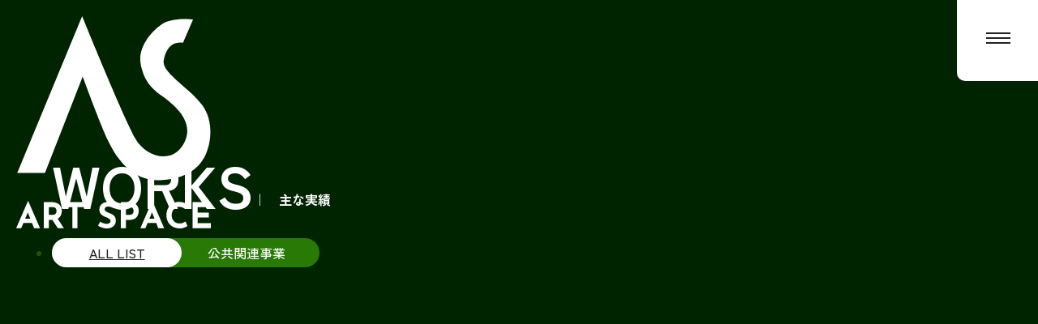

--- FILE ---
content_type: text/html; charset=UTF-8
request_url: https://www.art-space.co.jp/publicworks/
body_size: 26973
content:
<!DOCTYPE HTML>
<html xmlns="http://www.w3.org/1999/xhtml" lang="ja" xml:lang="ja">
<head>
<!-- Google tag (gtag.js) -->
<script async src="https://www.googletagmanager.com/gtag/js?id=G-KHLK04CHWS"></script>
<script>
  window.dataLayer = window.dataLayer || [];
  function gtag(){dataLayer.push(arguments);}
  gtag('js', new Date());

  gtag('config', 'G-KHLK04CHWS');
</script>
<meta http-equiv="X-UA-Compatible" content="IE=edge">
<meta charset="UTF-8">
<meta name="description" content="">
<meta name="keywords" content="">
<meta name="format-detection" content="telephone=no">
<meta name="viewport" content="width=device-width, initial-scale=1.0">
<title>株式会社アート・スペース   &raquo; 公共関連事業</title>
<link rel="alternate" type="application/rss+xml" title="株式会社アート・スペース RSSフィード" href="https://www.art-space.co.jp/feed/">
<meta name='robots' content='max-image-preview:large' />
<link rel='dns-prefetch' href='//ajax.googleapis.com' />
<link rel="alternate" type="application/rss+xml" title="株式会社アート・スペース &raquo; 公共関連事業 フィード" href="https://www.art-space.co.jp/publicworks/?feed=rss2" />
<script type="text/javascript">
/* <![CDATA[ */
window._wpemojiSettings = {"baseUrl":"https:\/\/s.w.org\/images\/core\/emoji\/15.0.3\/72x72\/","ext":".png","svgUrl":"https:\/\/s.w.org\/images\/core\/emoji\/15.0.3\/svg\/","svgExt":".svg","source":{"concatemoji":"https:\/\/www.art-space.co.jp\/wp-includes\/js\/wp-emoji-release.min.js?ver=6.5.7"}};
/*! This file is auto-generated */
!function(i,n){var o,s,e;function c(e){try{var t={supportTests:e,timestamp:(new Date).valueOf()};sessionStorage.setItem(o,JSON.stringify(t))}catch(e){}}function p(e,t,n){e.clearRect(0,0,e.canvas.width,e.canvas.height),e.fillText(t,0,0);var t=new Uint32Array(e.getImageData(0,0,e.canvas.width,e.canvas.height).data),r=(e.clearRect(0,0,e.canvas.width,e.canvas.height),e.fillText(n,0,0),new Uint32Array(e.getImageData(0,0,e.canvas.width,e.canvas.height).data));return t.every(function(e,t){return e===r[t]})}function u(e,t,n){switch(t){case"flag":return n(e,"\ud83c\udff3\ufe0f\u200d\u26a7\ufe0f","\ud83c\udff3\ufe0f\u200b\u26a7\ufe0f")?!1:!n(e,"\ud83c\uddfa\ud83c\uddf3","\ud83c\uddfa\u200b\ud83c\uddf3")&&!n(e,"\ud83c\udff4\udb40\udc67\udb40\udc62\udb40\udc65\udb40\udc6e\udb40\udc67\udb40\udc7f","\ud83c\udff4\u200b\udb40\udc67\u200b\udb40\udc62\u200b\udb40\udc65\u200b\udb40\udc6e\u200b\udb40\udc67\u200b\udb40\udc7f");case"emoji":return!n(e,"\ud83d\udc26\u200d\u2b1b","\ud83d\udc26\u200b\u2b1b")}return!1}function f(e,t,n){var r="undefined"!=typeof WorkerGlobalScope&&self instanceof WorkerGlobalScope?new OffscreenCanvas(300,150):i.createElement("canvas"),a=r.getContext("2d",{willReadFrequently:!0}),o=(a.textBaseline="top",a.font="600 32px Arial",{});return e.forEach(function(e){o[e]=t(a,e,n)}),o}function t(e){var t=i.createElement("script");t.src=e,t.defer=!0,i.head.appendChild(t)}"undefined"!=typeof Promise&&(o="wpEmojiSettingsSupports",s=["flag","emoji"],n.supports={everything:!0,everythingExceptFlag:!0},e=new Promise(function(e){i.addEventListener("DOMContentLoaded",e,{once:!0})}),new Promise(function(t){var n=function(){try{var e=JSON.parse(sessionStorage.getItem(o));if("object"==typeof e&&"number"==typeof e.timestamp&&(new Date).valueOf()<e.timestamp+604800&&"object"==typeof e.supportTests)return e.supportTests}catch(e){}return null}();if(!n){if("undefined"!=typeof Worker&&"undefined"!=typeof OffscreenCanvas&&"undefined"!=typeof URL&&URL.createObjectURL&&"undefined"!=typeof Blob)try{var e="postMessage("+f.toString()+"("+[JSON.stringify(s),u.toString(),p.toString()].join(",")+"));",r=new Blob([e],{type:"text/javascript"}),a=new Worker(URL.createObjectURL(r),{name:"wpTestEmojiSupports"});return void(a.onmessage=function(e){c(n=e.data),a.terminate(),t(n)})}catch(e){}c(n=f(s,u,p))}t(n)}).then(function(e){for(var t in e)n.supports[t]=e[t],n.supports.everything=n.supports.everything&&n.supports[t],"flag"!==t&&(n.supports.everythingExceptFlag=n.supports.everythingExceptFlag&&n.supports[t]);n.supports.everythingExceptFlag=n.supports.everythingExceptFlag&&!n.supports.flag,n.DOMReady=!1,n.readyCallback=function(){n.DOMReady=!0}}).then(function(){return e}).then(function(){var e;n.supports.everything||(n.readyCallback(),(e=n.source||{}).concatemoji?t(e.concatemoji):e.wpemoji&&e.twemoji&&(t(e.twemoji),t(e.wpemoji)))}))}((window,document),window._wpemojiSettings);
/* ]]> */
</script>
<style id='wp-emoji-styles-inline-css' type='text/css'>

	img.wp-smiley, img.emoji {
		display: inline !important;
		border: none !important;
		box-shadow: none !important;
		height: 1em !important;
		width: 1em !important;
		margin: 0 0.07em !important;
		vertical-align: -0.1em !important;
		background: none !important;
		padding: 0 !important;
	}
</style>
<link rel='stylesheet' id='wp-block-library-css' href='https://www.art-space.co.jp/wp-includes/css/dist/block-library/style.min.css?ver=6.5.7' type='text/css' media='all' />
<style id='classic-theme-styles-inline-css' type='text/css'>
/*! This file is auto-generated */
.wp-block-button__link{color:#fff;background-color:#32373c;border-radius:9999px;box-shadow:none;text-decoration:none;padding:calc(.667em + 2px) calc(1.333em + 2px);font-size:1.125em}.wp-block-file__button{background:#32373c;color:#fff;text-decoration:none}
</style>
<style id='global-styles-inline-css' type='text/css'>
body{--wp--preset--color--black: #000000;--wp--preset--color--cyan-bluish-gray: #abb8c3;--wp--preset--color--white: #ffffff;--wp--preset--color--pale-pink: #f78da7;--wp--preset--color--vivid-red: #cf2e2e;--wp--preset--color--luminous-vivid-orange: #ff6900;--wp--preset--color--luminous-vivid-amber: #fcb900;--wp--preset--color--light-green-cyan: #7bdcb5;--wp--preset--color--vivid-green-cyan: #00d084;--wp--preset--color--pale-cyan-blue: #8ed1fc;--wp--preset--color--vivid-cyan-blue: #0693e3;--wp--preset--color--vivid-purple: #9b51e0;--wp--preset--gradient--vivid-cyan-blue-to-vivid-purple: linear-gradient(135deg,rgba(6,147,227,1) 0%,rgb(155,81,224) 100%);--wp--preset--gradient--light-green-cyan-to-vivid-green-cyan: linear-gradient(135deg,rgb(122,220,180) 0%,rgb(0,208,130) 100%);--wp--preset--gradient--luminous-vivid-amber-to-luminous-vivid-orange: linear-gradient(135deg,rgba(252,185,0,1) 0%,rgba(255,105,0,1) 100%);--wp--preset--gradient--luminous-vivid-orange-to-vivid-red: linear-gradient(135deg,rgba(255,105,0,1) 0%,rgb(207,46,46) 100%);--wp--preset--gradient--very-light-gray-to-cyan-bluish-gray: linear-gradient(135deg,rgb(238,238,238) 0%,rgb(169,184,195) 100%);--wp--preset--gradient--cool-to-warm-spectrum: linear-gradient(135deg,rgb(74,234,220) 0%,rgb(151,120,209) 20%,rgb(207,42,186) 40%,rgb(238,44,130) 60%,rgb(251,105,98) 80%,rgb(254,248,76) 100%);--wp--preset--gradient--blush-light-purple: linear-gradient(135deg,rgb(255,206,236) 0%,rgb(152,150,240) 100%);--wp--preset--gradient--blush-bordeaux: linear-gradient(135deg,rgb(254,205,165) 0%,rgb(254,45,45) 50%,rgb(107,0,62) 100%);--wp--preset--gradient--luminous-dusk: linear-gradient(135deg,rgb(255,203,112) 0%,rgb(199,81,192) 50%,rgb(65,88,208) 100%);--wp--preset--gradient--pale-ocean: linear-gradient(135deg,rgb(255,245,203) 0%,rgb(182,227,212) 50%,rgb(51,167,181) 100%);--wp--preset--gradient--electric-grass: linear-gradient(135deg,rgb(202,248,128) 0%,rgb(113,206,126) 100%);--wp--preset--gradient--midnight: linear-gradient(135deg,rgb(2,3,129) 0%,rgb(40,116,252) 100%);--wp--preset--font-size--small: 13px;--wp--preset--font-size--medium: 20px;--wp--preset--font-size--large: 36px;--wp--preset--font-size--x-large: 42px;--wp--preset--spacing--20: 0.44rem;--wp--preset--spacing--30: 0.67rem;--wp--preset--spacing--40: 1rem;--wp--preset--spacing--50: 1.5rem;--wp--preset--spacing--60: 2.25rem;--wp--preset--spacing--70: 3.38rem;--wp--preset--spacing--80: 5.06rem;--wp--preset--shadow--natural: 6px 6px 9px rgba(0, 0, 0, 0.2);--wp--preset--shadow--deep: 12px 12px 50px rgba(0, 0, 0, 0.4);--wp--preset--shadow--sharp: 6px 6px 0px rgba(0, 0, 0, 0.2);--wp--preset--shadow--outlined: 6px 6px 0px -3px rgba(255, 255, 255, 1), 6px 6px rgba(0, 0, 0, 1);--wp--preset--shadow--crisp: 6px 6px 0px rgba(0, 0, 0, 1);}:where(.is-layout-flex){gap: 0.5em;}:where(.is-layout-grid){gap: 0.5em;}body .is-layout-flex{display: flex;}body .is-layout-flex{flex-wrap: wrap;align-items: center;}body .is-layout-flex > *{margin: 0;}body .is-layout-grid{display: grid;}body .is-layout-grid > *{margin: 0;}:where(.wp-block-columns.is-layout-flex){gap: 2em;}:where(.wp-block-columns.is-layout-grid){gap: 2em;}:where(.wp-block-post-template.is-layout-flex){gap: 1.25em;}:where(.wp-block-post-template.is-layout-grid){gap: 1.25em;}.has-black-color{color: var(--wp--preset--color--black) !important;}.has-cyan-bluish-gray-color{color: var(--wp--preset--color--cyan-bluish-gray) !important;}.has-white-color{color: var(--wp--preset--color--white) !important;}.has-pale-pink-color{color: var(--wp--preset--color--pale-pink) !important;}.has-vivid-red-color{color: var(--wp--preset--color--vivid-red) !important;}.has-luminous-vivid-orange-color{color: var(--wp--preset--color--luminous-vivid-orange) !important;}.has-luminous-vivid-amber-color{color: var(--wp--preset--color--luminous-vivid-amber) !important;}.has-light-green-cyan-color{color: var(--wp--preset--color--light-green-cyan) !important;}.has-vivid-green-cyan-color{color: var(--wp--preset--color--vivid-green-cyan) !important;}.has-pale-cyan-blue-color{color: var(--wp--preset--color--pale-cyan-blue) !important;}.has-vivid-cyan-blue-color{color: var(--wp--preset--color--vivid-cyan-blue) !important;}.has-vivid-purple-color{color: var(--wp--preset--color--vivid-purple) !important;}.has-black-background-color{background-color: var(--wp--preset--color--black) !important;}.has-cyan-bluish-gray-background-color{background-color: var(--wp--preset--color--cyan-bluish-gray) !important;}.has-white-background-color{background-color: var(--wp--preset--color--white) !important;}.has-pale-pink-background-color{background-color: var(--wp--preset--color--pale-pink) !important;}.has-vivid-red-background-color{background-color: var(--wp--preset--color--vivid-red) !important;}.has-luminous-vivid-orange-background-color{background-color: var(--wp--preset--color--luminous-vivid-orange) !important;}.has-luminous-vivid-amber-background-color{background-color: var(--wp--preset--color--luminous-vivid-amber) !important;}.has-light-green-cyan-background-color{background-color: var(--wp--preset--color--light-green-cyan) !important;}.has-vivid-green-cyan-background-color{background-color: var(--wp--preset--color--vivid-green-cyan) !important;}.has-pale-cyan-blue-background-color{background-color: var(--wp--preset--color--pale-cyan-blue) !important;}.has-vivid-cyan-blue-background-color{background-color: var(--wp--preset--color--vivid-cyan-blue) !important;}.has-vivid-purple-background-color{background-color: var(--wp--preset--color--vivid-purple) !important;}.has-black-border-color{border-color: var(--wp--preset--color--black) !important;}.has-cyan-bluish-gray-border-color{border-color: var(--wp--preset--color--cyan-bluish-gray) !important;}.has-white-border-color{border-color: var(--wp--preset--color--white) !important;}.has-pale-pink-border-color{border-color: var(--wp--preset--color--pale-pink) !important;}.has-vivid-red-border-color{border-color: var(--wp--preset--color--vivid-red) !important;}.has-luminous-vivid-orange-border-color{border-color: var(--wp--preset--color--luminous-vivid-orange) !important;}.has-luminous-vivid-amber-border-color{border-color: var(--wp--preset--color--luminous-vivid-amber) !important;}.has-light-green-cyan-border-color{border-color: var(--wp--preset--color--light-green-cyan) !important;}.has-vivid-green-cyan-border-color{border-color: var(--wp--preset--color--vivid-green-cyan) !important;}.has-pale-cyan-blue-border-color{border-color: var(--wp--preset--color--pale-cyan-blue) !important;}.has-vivid-cyan-blue-border-color{border-color: var(--wp--preset--color--vivid-cyan-blue) !important;}.has-vivid-purple-border-color{border-color: var(--wp--preset--color--vivid-purple) !important;}.has-vivid-cyan-blue-to-vivid-purple-gradient-background{background: var(--wp--preset--gradient--vivid-cyan-blue-to-vivid-purple) !important;}.has-light-green-cyan-to-vivid-green-cyan-gradient-background{background: var(--wp--preset--gradient--light-green-cyan-to-vivid-green-cyan) !important;}.has-luminous-vivid-amber-to-luminous-vivid-orange-gradient-background{background: var(--wp--preset--gradient--luminous-vivid-amber-to-luminous-vivid-orange) !important;}.has-luminous-vivid-orange-to-vivid-red-gradient-background{background: var(--wp--preset--gradient--luminous-vivid-orange-to-vivid-red) !important;}.has-very-light-gray-to-cyan-bluish-gray-gradient-background{background: var(--wp--preset--gradient--very-light-gray-to-cyan-bluish-gray) !important;}.has-cool-to-warm-spectrum-gradient-background{background: var(--wp--preset--gradient--cool-to-warm-spectrum) !important;}.has-blush-light-purple-gradient-background{background: var(--wp--preset--gradient--blush-light-purple) !important;}.has-blush-bordeaux-gradient-background{background: var(--wp--preset--gradient--blush-bordeaux) !important;}.has-luminous-dusk-gradient-background{background: var(--wp--preset--gradient--luminous-dusk) !important;}.has-pale-ocean-gradient-background{background: var(--wp--preset--gradient--pale-ocean) !important;}.has-electric-grass-gradient-background{background: var(--wp--preset--gradient--electric-grass) !important;}.has-midnight-gradient-background{background: var(--wp--preset--gradient--midnight) !important;}.has-small-font-size{font-size: var(--wp--preset--font-size--small) !important;}.has-medium-font-size{font-size: var(--wp--preset--font-size--medium) !important;}.has-large-font-size{font-size: var(--wp--preset--font-size--large) !important;}.has-x-large-font-size{font-size: var(--wp--preset--font-size--x-large) !important;}
.wp-block-navigation a:where(:not(.wp-element-button)){color: inherit;}
:where(.wp-block-post-template.is-layout-flex){gap: 1.25em;}:where(.wp-block-post-template.is-layout-grid){gap: 1.25em;}
:where(.wp-block-columns.is-layout-flex){gap: 2em;}:where(.wp-block-columns.is-layout-grid){gap: 2em;}
.wp-block-pullquote{font-size: 1.5em;line-height: 1.6;}
</style>
<link rel='stylesheet' id='xo-slider-css' href='https://www.art-space.co.jp/wp-content/plugins/xo-liteslider/css/base.min.css?ver=3.8.3' type='text/css' media='all' />
<link rel='stylesheet' id='xo-swiper-css' href='https://www.art-space.co.jp/wp-content/plugins/xo-liteslider/assets/vendor/swiper/swiper-bundle.min.css?ver=3.8.3' type='text/css' media='all' />
<link rel='stylesheet' id='style-css' href='https://www.art-space.co.jp/wp-content/themes/artspace/style.css?ver=6.5.7' type='text/css' media='all' />
<link rel='stylesheet' id='page-css' href='https://www.art-space.co.jp/wp-content/themes/artspace/asset/css/page.css?ver=6.5.7' type='text/css' media='all' />
<link rel="https://api.w.org/" href="https://www.art-space.co.jp/wp-json/" /></head><body ontouchstart="">
<div id="container">
<header id="header">
    <nav id="hdnav">
    <h1><a href="https://www.art-space.co.jp"><img src="https://www.art-space.co.jp/wp-content/themes/artspace/asset/images/common/logo.png" alt=""></a></h1>
    <div class="hamburger"><span></span><span></span><span></span></div>
    <ul>
      <li><a href="https://www.art-space.co.jp">ホーム</a></li>
      <li><a href="https://www.art-space.co.jp/about/">アート・スペースの想い・強み</a></li>
      <li><a href="https://www.art-space.co.jp/service01/">景観関連事業</a></li>
      <li><a href="https://www.art-space.co.jp/service02/">公共関連事業</a></li>
      <li><a href="https://www.art-space.co.jp/service03/">調査点検事業</a></li>
      <li><a href="https://www.art-space.co.jp/service04/">広告媒体事業</a></li>
      <li><a href="https://www.art-space.co.jp/works/">主な施工実績</a></li>
      <li><a href="https://www.art-space.co.jp/company/">会社案内</a></li>
      <li><a href="https://www.art-space.co.jp/contact/">お問い合わせ</a></li>
      <li><a href="https://www.art-space.co.jp/company/#policy">個⼈情報保護基本⽅針</a></li>
      <li id="staff"><a href="https://www.art-space.co.jp/contact/">随時スタッフ募集中</a></li>
    </ul>
  </nav>  <div id="main-v">
    <div class="wrap">
      <div class="left-box">
        <h1>
          <span class="en txt-size72">WORKS</span>
          <span class="jp txt-size16">｜　主な実績</span>
        </h1>
        <ul class="left-sub">
          <li><a href="https://www.art-space.co.jp/works/">ALL LIST</a></li>
          <li>公共関連事業</li>
        </ul>
      </div>
          </div>
  </div>
</header>
<article>
  	<section>
    <div id="works2">
      <div class="contents">
        <ul class="work-list fadeIn">
          <li class="work-list_item2">
              <figure class="photo">
                <img src="https://www.art-space.co.jp/wp-content/themes/artspace/asset/images/works/work-img01.jpg" alt="">
              </figure>
          </li>
          <li class="work-list_item2">
              <figure class="photo">
                <img src="https://www.art-space.co.jp/wp-content/themes/artspace/asset/images/works/work-img02.jpg" alt="">
              </figure>
          </li>
          <li class="work-list_item2">
              <figure class="photo">
                <img src="https://www.art-space.co.jp/wp-content/themes/artspace/asset/images/works/work-img03.jpg" alt="">
              </figure>
              <p class="sub-cate txt-size12" style="text-align: right;">※写真はイメージです。</p>
          </li>
        </ul>
      </div>
    </div>
  </section>
  <section>
    <div id="work-public">
      <div class="weap">
        <div class="contents work-table fadeIn">
          <h3 class="txt-size28">2023</h3>
          <div class="content-table">
            <dl>
              <dt>2023.09</dt>
              <dd>八代港線（井上跨線橋（上下線）道路補修補助（橋梁補修））工事</dd>
            </dl>
            <dl>
              <dt>2023.09</dt>
              <dd>令和5年度熊本県観光標識点検業務委託</dd>
            </dl>
            <dl>
              <dt>2023.04</dt>
              <dd>令和4年度観光案内サイン改修等業務</dd>
            </dl>
            <dl>
              <dt>2023.03</dt>
              <dd>池田二丁目環境保護地区看板撤去業務委託</dd>
            </dl>
            <dl>
              <dt>2023.01</dt>
              <dd>令和4年度（2022年度）熊本県観光標識点検業務委託</dd>
            </dl>
          </div>
        </div>
        
        <div class="contents work-table fadeIn">
          <h3 class="txt-size28">2022年</h3>
          <div class="content-table">
            <dl>
              <dt>2022.09</dt>
              <dd>令和4年度西区松尾町平山看板撤去業務</dd>
            </dl>
            <dl>
              <dt>2022.08</dt>
              <dd>国道324号（五反田橋）単県橋梁補修（通常）工事</dd>
            </dl>
            <dl>
              <dt>2022.08</dt>
              <dd>道路ふれあい美化ボランティア用サインボード製作及び設置業務委託</dd>
            </dl>
            <dl>
              <dt>2022.04</dt>
              <dd>令和3年度観光案内サイン等改修業務</dd>
            </dl>
            <dl>
              <dt>2022.03</dt>
              <dd>城南地区交通安全施設等工事（単価契約）</dd>
            </dl>
            <dl>
              <dt>2022.03</dt>
              <dd>指定外来魚放流禁止看板改修業務委託</dd>
            </dl>
            <dl>
              <dt>2022.03</dt>
              <dd>八代管内単県急傾斜地崩壊対策（緊急改築）防護柵等改修工事</dd>
            </dl>
            <dl>
              <dt>2022.03</dt>
              <dd>市道谷尾崎第36号線外区画線補修工事</dd>
            </dl>
            <dl>
              <dt>2022.02</dt>
              <dd>令和3年度（2021年度）熊本県観光標識点検業務委託</dd>
            </dl>
            <dl>
              <dt>2022.02</dt>
              <dd>市道古京町宮内第1号線（新堀橋）橋台緊急工事</dd>
            </dl>
          </div>
        </div>

        <div class="contents work-table fadeIn">
          <h3 class="txt-size28">2021年</h3>
          <div class="content-table">
            <dl>
              <dt>2021.12</dt>
              <dd>四方寄（既橋）橋梁補修</dd>
            </dl>
            <dl>
              <dt>2021.11</dt>
              <dd>アーケード内規制等サイン張替え業務委託</dd>
            </dl>
            <dl>
              <dt>2021.03</dt>
              <dd>鯛生菊池線（鶴ノ羽橋）防安交付金（橋梁補修）伸縮装置工事</dd>
            </dl>
            <dl>
              <dt>2021.03</dt>
              <dd>令和2年度明八橋前案内サイン改修業務</dd>
            </dl>
            <dl>
              <dt>2021.03</dt>
              <dd>アーケード内規制等サイン張替え業務委託</dd>
            </dl>
            <dl>
              <dt>2021.03</dt>
              <dd>国際観光重点地域における観光案内サイン整備業務</dd>
            </dl>
            <dl>
              <dt>2021.03</dt>
              <dd>川尻他3地区における観光案内サイン整備業務</dd>
            </dl>
            <dl>
              <dt>2021.03</dt>
              <dd>令和2年度（2020年度）熊本県観光標識点検業務委託</dd>
            </dl>
            <dl>
              <dt>2021.01</dt>
              <dd>八景水谷公園ホタル看板改修業務委託</dd>
            </dl>
            <dl>
              <dt>2021.01</dt>
              <dd>湯前人吉自転車道線防災安全交付金（交通安全）その4工事 他合併</dd>
            </dl>
          </div>
        </div>
        <div class="contents work-table fadeIn">
          <h3 class="txt-size28">2020年</h3>
          <div class="content-table">
            <dl>
              <dt>2020.12</dt>
              <dd>重富野添北公園外1公園施設改修工事</dd>
            </dl>
            <dl>
              <dt>2020.07</dt>
              <dd>熊本市東区役所庁舎北側ガラス遮熱フィルム貼付け業務委託</dd>
            </dl>
            <dl>
              <dt>2020.03</dt>
              <dd>令和元年度　顕彰標柱設置業務</dd>
            </dl>
            <dl>
              <dt>2020.03</dt>
              <dd>市道有泉小野第2号線函渠補修工事</dd>
            </dl>
          </div>
        </div>
      </div>
    </div>
  </section>
</article>
<footer id="footer">
  <section>
    <div id="f_contact">
      <a href="https://www.art-space.co.jp/contact/"><div class="f_form fadeIn">
        <img src="https://www.art-space.co.jp/wp-content/themes/artspace/asset/images/common/mail.png" alt="">
        <h1 class="txt-size48">CONTACT</h1>
        <p>随時スタッフ募集</p>
      </div></a>
      <a href="tel:0120-389-559"><div class="f_tel fadeIn">
        <img src="https://www.art-space.co.jp/wp-content/themes/artspace/asset/images/common/phone.png" alt="">
        <h1 class="txt-size48">0120-389-559</h1>
        <p>AM9:00-PM5:00 日祝除く</p>
      </div></a>
    </div>
  </section>  
  <section>
    <div class="contents fadeIn">
      <div class="address">
        <h1 class="txt-size28"><img src="https://www.art-space.co.jp/wp-content/themes/artspace/asset/images/common/logo.png" alt="">株式会社アート・スペース</h1>
        <h2>本社・第1製作室</h2>
        <p class="txt-size12">〒861-5526 熊本市北区下硯川2丁目7-1<br>TEL. 096-352-4666　FAX. 096-352-4677</p>
        <a href="https://maps.app.goo.gl/wUxPMjAXTqo636QM9" target="_blank" class="map">Google MAP</a>
        <h2>合志ファクトリー</h2>
        <p class="txt-size12">〒861-1116 熊本県合志市福原2173-4</p>
        <a href="https://maps.app.goo.gl/MLDjGmHhGvdPewqD8" target="_blank" class="map">Google MAP</a>
      </div>
      <div id="ftnav">
        <nav>
          <ul>
            <li><a href="https://www.art-space.co.jp">ホーム</a></li>
            <li><a href="https://www.art-space.co.jp/about/">アート・スペースの想い・強み</a></li>
            <li><a href="https://www.art-space.co.jp/service01/">景観関連事業</a></li>
            <li><a href="https://www.art-space.co.jp/service02/">公共関連事業</a></li>
            <li><a href="https://www.art-space.co.jp/service03/">調査点検事業</a></li>
            <li><a href="https://www.art-space.co.jp/service04/">広告媒体事業</a></li>
            <li><a href="https://www.art-space.co.jp/works/">主な施工実績</a></li>
            <li><a href="https://www.art-space.co.jp/company/">会社案内</a></li>
            <li><a href="https://www.art-space.co.jp/company/#policy">個⼈情報保護基本⽅針</a></li>
          </ul>
        </nav>
      </div>
      <div id="ftcon">
        <div class="ftcon_link">
          <ul>
            <li><a href="https://www.art-space.co.jp/contact/"><img src="https://www.art-space.co.jp/wp-content/themes/artspace/asset/images/common/mail2.png" alt="">メールフォーム</a></li>
            <li><a href="tel:0120-389-559"><img src="https://www.art-space.co.jp/wp-content/themes/artspace/asset/images/common/phone2.png" alt="">0120-389-559</a></li>
          </ul>
        </div>
        <div class="ftcon_sns">
          <ul>
            <!--<li><a href="/"><img src="https://www.art-space.co.jp/wp-content/themes/artspace/asset/images/common/instagram.png" alt=""></a></li>
            <li><a href="/"><img src="https://www.art-space.co.jp/wp-content/themes/artspace/asset/images/common/facebook.png" alt=""></a></li>-->
            <li><a href="https://twitter.com/artspaceinc" target="_blank"><img src="https://www.art-space.co.jp/wp-content/themes/artspace/asset/images/common/twitter.png" alt=""></a></li>
          </ul>
          <p class="txt-size12">© 2023 ART SPACE inc.</p>
        </div>
      </div>
    </div>
  </section>
  <div id="last"><h1 class="fadeIn2">シンプル イズ 大胆。</h1></div></footer>
</div>
<script type="text/javascript" src="//ajax.googleapis.com/ajax/libs/jquery/1.12.4/jquery.min.js?ver=6.5.7" id="jquery-js"></script>
<script type="text/javascript" src="https://www.art-space.co.jp/wp-content/themes/artspace/asset/js/script.js?ver=6.5.7" id="script-js"></script>
</body>
</html>

--- FILE ---
content_type: text/css
request_url: https://www.art-space.co.jp/wp-content/themes/artspace/style.css?ver=6.5.7
body_size: 12033
content:
/*
Theme Name: ARTSPACE
Version: 1.0
*/
@import url('https://fonts.googleapis.com/css2?family=Zen+Kaku+Gothic+New:wght@300;400;500;700;900&display=swap');

/* reset */
*,*::before,*::after{margin:0;padding:0;box-sizing:border-box}:where([hidden]:not([hidden='until-found'])){display:none!important}:where(html){-webkit-text-size-adjust:none;color-scheme:dark light}@supports not (min-block-size:100dvb){:where(html){block-size:100%}}@media (prefers-reduced-motion:no-preference){:where(html:focus-within){scroll-behavior:smooth}}:where(body){line-height:1.5;font-family:system-ui,sans-serif;-webkit-font-smoothing:antialiased}:where(input,button,textarea,select){font:inherit;color:inherit}:where(textarea){resize:vertical;resize:block}:where(button,label,select,summary,[role='button'],[role='option']){cursor:pointer}:where(:disabled){cursor:not-allowed}:where(label:has(>input:disabled),label:has(+input:disabled)){cursor:not-allowed}:where(button){border-style:solid}:where(a){text-underline-offset:.2ex}:where(ul,ol){list-style:none}:where(img,svg,video,canvas,audio,iframe,embed,object){display:block}:where(img,picture,svg){max-inline-size:100%;block-size:auto}:where(p,h1,h2,h3,h4,h5,h6){overflow-wrap:break-word;font-weight: 400;}:where(h1,h2,h3){line-height:calc(1em + 0.8rem)}:where(hr){border:none;border-block-start:1px solid;color:inherit;block-size:0;overflow:visible}:where(:focus-visible){outline:2px solid var(--focus-color,Highlight);outline-offset:2px}:where(.visually-hidden:not(:focus,:active,:focus-within,.not-visually-hidden)){clip-path:inset(50%)!important;height:1px!important;width:1px!important;overflow:hidden!important;position:absolute!important;white-space:nowrap!important;border:0!important}

/* --------------------
   COMMON
-------------------- */
* { transition: .25s all;}
:where(html){ color-scheme: var(--color-wh);}
:root {
  --text-color: #000000;
  --main-color: #222222;
  --right-color: #29D600;
  --green-color:#1D5307;
  --white-color:#ffffff;}
html{
  scroll-behavior: smooth;
  font-size: 100%;
  overflow-x: hidden;}
body{
  font-family: 'Zen Kaku Gothic New', sans-serif;
  font-weight: 500;
  color: var(--text-color);
  font-size: 100%;
  -webkit-font-smoothing: antialiased;}
a {
  color: var(--main-color);
  display: block;
  text-decoration: none;}

/* text */
.txt-size12{ font-size: 0.75rem;}
.txt-size13{ font-size: 0.8125rem;}
.txt-size14{ font-size: 0.875rem;}
.txt-size16{ font-size: 1rem;}
.txt-size18{ font-size: 1.125rem;}
.txt-size20{ font-size: 1.25rem;}
.txt-size22{ font-size: 1.375rem;}
.txt-size24{ font-size: 1.5rem;}
.txt-size28{ font-size: 1.75rem;}
.txt-size34{ font-size: 2.125rem;}
.txt-size36{ font-size: 2.25rem;}
.txt-size42{font-size: 2.4rem;}
.txt-size48{font-size: 2.625rem;}
.txt-size54{font-size: 2.8rem;}
.txt-size64{font-size: 3.6rem;}
.txt-size72{font-size: 4rem;}

/* weight */
.txt-w_r{ font-weight: 400;}
.txt-w_b{ font-weight: 600;}

p { font-size: 1rem; line-height: 2;}

@media screen and (min-width: 1080px){
  .txt-size48{ font-size: 3rem;}
  .txt-size54{font-size: 3.5rem;}
  .txt-size64,.txt-size72{font-size: 4.5rem;}}

@media screen and (max-width: 768px){
  .txt-size14,.txt-size16{ font-size: 0.875rem;}
  .txt-size18{ font-size: 1rem;}
  .txt-size20,.txt-size22,.txt-size24,.txt-size28{ font-size: 1.25rem;}
  .txt-size34,.txt-size36,.txt-size42,.txt-size48{ font-size: 1.5rem;}
  .txt-size54{font-size: 1.8rem;}
  .txt-size64,.txt-size72{font-size: 1.8rem;}
  p { font-size: 0.875rem; line-height: 1.8;}}

.fadeIn {
  transform: translate3d(0, 100px, 0);
  transition: 1s;
  opacity: 0;}
.fadeIn.animated {
  transform: translate3d(0, 0, 0);
  opacity: 1;}

.fadeIn2 {
  transform: translate3d(0, 100px, 0);
  transition: 1s;
  opacity: 0;}
.fadeIn2.animated {
  transform: translate3d(0, 0, 0);
  opacity: 1;}

a.more,a.more2 {
  color: #fff;
  padding-right: 36px;
  position: relative;
  display: inline-block;
  font-size: 20px;
  font-weight: 600;}
a.more2 { color: #000000;}
a.more span,a.more2 span { border-bottom: 1px solid #fff;}
a.more2 span { border-color: #000;}
a.more::before,a.more2::before {
  position: absolute;
  bottom: 4px;
  right: 0;
  content: "";
  display: block;
  background: #fff;
  border-radius: 2px;
  width: 20px;
  height: 20px;}
a.more2::before { background: #000;}
a.more::after,a.more2::after {
  position: absolute;
  bottom: 9px;
  right: 6px;
  content: "";
  display: block;
  background: #002400;
  width: 6px;
  height: 10px;
  clip-path: polygon(0 0, 100% 50%, 0 100%);}
a.more2::after { background: #fff;}
a.more:hover::before,a.more2:hover::before{
  transition: 1s all;
  background: #3DD600;}



@media screen and (max-width: 768px){
  a.more, a.more2 { font-size: 16px;}}

/* --------------------
   ALL PARTS
-------------------- */
.wrap {
  padding: 0 5vw;
  margin: 0 auto;
  width: 100%;}
.contents {
  margin: 0 auto;
  width: 100%;
  max-width: 1080px;}
.w720 {
  margin: 0 auto;
  width: 100%;
  max-width: 720px;}
.pc { display: block;}
.sp { display: none;}

/* parts */
a.link01,a.link02 {
  color: #fff;
  text-align: center;
  line-height: 60px;
  border-radius: 30px;
  width: 100%;
  max-width: 360px;
  background: var(--main-color);}
a.link02 { background: var(--sub-color);}

@media screen and (max-width: 1080px){
  .contents { padding: 0 5vw;}}

@media screen and (max-width: 768px){
  .pc { display: none;}
  .sp { display: block;}}

@media screen and (min-width: 1080px){
  a.link01:hover,a.link02:hover { background: #000;}}

/* --------------------
   HEADER
-------------------- */
body.active { height: 100vh; overflow-y: hidden;}
#hdnav ul {
  position: fixed;
  display: flex;
  flex-wrap: wrap;
  justify-content: center;
  align-content: center;
  top: 0;
  right: 0;
  background: #000 url("asset/images/common/backlogo.png") no-repeat right bottom;
  height: 100vh;
  padding: 10vw;
  width: 100vw;
  opacity: 0;
  z-index: -1;}
#hdnav ul.active { opacity: 1;z-index: 98;}
#hdnav ul::after {
  content:"";
  display: block;
  width:45%;}
#hdnav ul li {
  padding: 20px 0;
  width: 45%;}
#hdnav ul li a {
  color: #fff;
  font-size: 20px;}
.hamburger {
  display : block;
  position: fixed;
  z-index : 99;
  right : 0;
  top   : 0;
  width : 100px;
  height: 100px;
  background: #fff;
  border-radius: 0 0 0 10px;
  cursor: pointer;
  text-align: center;}
.hamburger span {
  display : block;
  position: absolute;
  width   : 30px;
  height  : 2px ;
  left    : 36px;
  background : var(--main-color);
  -webkit-transition: 0.3s ease-in-out;
  -moz-transition   : 0.3s ease-in-out;
  transition        : 0.3s ease-in-out;}
.hamburger span:nth-child(1) { top: 40px;}
.hamburger span:nth-child(2) { top: 46px;}
.hamburger span:nth-child(3) { top: 52px;}
.hamburger.active span:nth-child(1) {
  top : 46px;
  left: 36px;
  -webkit-transform: rotate(-45deg);
  -moz-transform   : rotate(-45deg);
  transform        : rotate(-45deg);}
.hamburger.active span:nth-child(2) { opacity: 0;}
.hamburger.active span:nth-child(3) {
  top: 46px;
  -webkit-transform: rotate(45deg);
  -moz-transform   : rotate(45deg);
  transform        : rotate(45deg);}
@media screen and (max-width: 768px){
	.hamburger { width : 60px; height: 60px;}
	.hamburger span,.hamburger.active span:nth-child(1) { left: 16px;}
	.hamburger span:nth-child(1) { top: 22px;}
	.hamburger span:nth-child(2) { top: 28px;}
	.hamburger span:nth-child(3) { top: 34px;}
	.hamburger.active span:nth-child(1),.hamburger.active span:nth-child(3) {top: 28px;}
  #hdnav ul {
		background-size: contain;
    padding-top: 60px;
    align-content: flex-start;}
  #hdnav ul.active { overflow: scroll;}
  #hdnav ul::after { display: none;}
  #hdnav ul li { width: 100%;padding: 0 0 30px;text-align: center;}}
@media screen and (max-width: 480px){
  #hdnav ul li a { font-size: 16px;}
  #hdnav ul li { width: 100%;padding: 0 0 20px;text-align: left;}}
#hdnav ul li a:hover {
  text-decoration: underline;
  color: var(--right-color);}
.hamburger:hover { background: var(--right-color);}

#hdnav ul li#staff a {
  max-width: 240px;
  padding: 0;
  display:block;
  border-radius: 6px;
  font-size: 18px;
  height: 66px;
  line-height: 60px;
  text-align: center;
  color: var(--right-color);
  border: 2px solid var(--right-color);}
@media screen and (max-width: 480px){
#hdnav ul li#staff a { max-width: 80vw;font-size: 16px;}}

/* --------------------
   FOOTER
-------------------- */
#f_contact {
  background: #fff;
  color: #000;
  display: flex;}
#f_contact a {
  width: 100%;
  padding: 40px 0;
  text-align: center;}
#f_contact .f_form {
  border-right: 1px solid #000;}
#f_contact a > div { padding: 60px 0;}
#f_contact a img {
  width: 42px;
  display: inline-block;}
#f_contact a h1 {
  margin: 14px 0 10px;
  letter-spacing: 2px;
  font-weight: 300;}
#f_contact a:hover { background: #eee;}
#f_contact a:hover h1 { transform: rotateX(360deg);}
#footer {
  background: #000000;
  color: #fff;}
#footer .contents {
  padding: 140px 0 80px;
  display: flex;
  justify-content: space-between;}
#footer .address h1 {
  font-size: 16px;
  font-weight: 600;}
#footer .address h1 img {
  margin-right: 20px;
  display: inline-block;
  vertical-align: middle;
  width: 60px;}
#footer .address h2 {
  font-size: 16px;
  margin-top: 30px;}
#footer .address .txt-size12 {
  margin-top: 4px;
  line-height: 1.4;}
#footer .address a.map {
  margin-top: 16px;
  background: var(--green-color);
  color: #fff;
  text-align: center;
  width: 120px;
  border-radius: 15px;
  height: 30px;
  line-height: 28px;
  font-size: 12px;
  font-weight: 700;}
#footer .address a.map:hover { background: var(--right-color);}
#ftnav { margin-top: 10px;}
#ftnav a {
  padding: 8px 0;
  color: #fff;}
#ftnav a:hover,#ftcon a:hover{
  text-decoration: underline;
  color: var(--right-color);}
#ftcon a{
  color: #fff;}
#ftcon .ftcon_link ul {
  min-width: 240px;
  border-top: 1px solid #333333;}
#ftcon .ftcon_link li {
  border-bottom: 1px solid #333333;}
#ftcon .ftcon_link img {
  margin-right: 10px;
  display: inline-block;
  vertical-align: middle;
  width: 21px;}
#ftcon .ftcon_link a {
  padding: 20px 0;
  position: relative;
  font-weight: 600;}
#ftcon .ftcon_link a:before,
#ftcon .ftcon_link a:after {
  position: absolute;
  top: 50%;
  right: 0;
  height: 1px;
  background: #fff;
  content: '';}
#ftcon .ftcon_link a:before {
  width: 30px;
  transform: translateY(-50%);}
#ftcon .ftcon_link a:after {
  width: 6px;
  transform: translateY(-50%) rotate(45deg);
  transform-origin: right center;}
#footer .ftcon_sns {
  margin-top: 140px;
  text-align: right;}
#footer .ftcon_sns ul {
  margin-bottom: 16px;
  column-gap: 16px;
  justify-content: flex-end;
  display: flex;}
#last::after {
  position: absolute;
  content: "";
  display: block;
  height: 30vh;
  width: 100%;
  top: 0;
  left: 0;
  background: linear-gradient(to bottom, rgba(0,0,0,1), rgba(0,0,0,0));}
#last {
  padding-top: 45vh;
  position: relative;
  background: url("asset/images/index/mv.jpg") no-repeat center center;
  height: 100vh;
  background-size: cover;
  background-attachment: fixed;}
#last h1{
  padding-left: 100px;
  text-align: center;
  font-family: YuMincho, "Yu Mincho", "Hiragino Mincho ProN", "serif";}

@media screen and (max-width: 768px){
  #f_contact { display: block;}
  #f_contact a { padding: 0;}
  #f_contact .f_form { margin: 0 auto; width: 90%; border-right:none;border-bottom: 1px solid #eee;}
  #f_contact a > div { padding: 40px 0;}
  #footer .contents { padding: 20vw 10vw 20vw; display: block;}
  #ftnav { margin: 30px 0;}
  #ftcon .ftcon_link ul { min-width: 100%;}
  #footer .ftcon_sns { margin-top: 40px; text-align: center;}
#footer .ftcon_sns ul { justify-content: center;}
#last::after { height: 20px; width: 100%;}
#last {
  padding-top: 160px;
  background: url("asset/images/index/mv-sp.jpg") no-repeat center top;
  height: 240px;
  background-size: cover;
  background-attachment:inherit;}
#last h1{
  opacity: 1;
  transform: translate3d(0, 0, 0);
  font-size: 24px;
  padding-left: 0;}}

--- FILE ---
content_type: text/css
request_url: https://www.art-space.co.jp/wp-content/themes/artspace/asset/css/page.css?ver=6.5.7
body_size: 26974
content:
@charset "UTF-8";
/* --------------------
   共通
-------------------- */
.mgt40 { margin-top: 40px;}
#header{
  background-color: #002400;
}
.wrap{
  box-sizing: border-box;
}
.contents{
  box-sizing: border-box;
}
#hdnav h1{
  left: 5vw;
  top: 3vw;
  position: absolute;
  width: 15vw;
}
#main-v{
  width: 100%;
  padding-top: 30vw;
  padding-bottom: 7.5vw;
  color: #fff;
}
#main-v h1{
  gap: 0.25em;
  font-weight: 700;
  display: flex;
  flex-wrap: wrap;
  align-items: flex-end;
}
#main-v h1 span{
  line-height: 1;
  display: block;
}
#main-v h1 span.en{
  line-height: 0.75;
}
#main-v .wrap{
  display: flex;
  justify-content: space-between;
  flex-wrap: wrap;
  gap: 5vw;
}
#main-v .left-box{
  width: 100%;
}
#main-v .right-box{
  width: 100%;
}
#main-v .right-box p .taR{
  display: block;
  text-align: right;
}
#main-v .right-box h2{
  margin-bottom: 0.5em;
  font-weight: 700;
}
#main-v .right-box h2.txt-size28{
  margin-bottom: 1em;
}
#main-v .left-sub{
  margin-top: 3em;
  text-align: center;
  display: flex;
  border-radius: 3em;
  gap: 0.625em;
  background-color: #287905;
  max-width: 330px;
}
#main-v .left-sub li{
  line-height: 1;
  padding: 0.625em;
  width: calc((100% - 0.625em) / 2);
}
#main-v .left-sub li:first-child{
  background-color: #fff;
  text-decoration: underline;
  border-radius: 3em;
  color: #1E5208;
}
#main-v_sub{
  padding: 9vw 0 13vw;
  background-color: #000000;
}
@media screen and (min-width: 769px){
  #hdnav h1{
    left: 20px;
    top: 20px;
    width: 60px;
  }
  #main-v{
    padding-top: 200px;
    padding-bottom: 100px;
  }
  #main-v .wrap{
    gap: 40px;
  }
  #main-v .left-sub{
    margin-top: 40px;
    gap: 10px;
  }
  #main-v .left-sub li{
    width: calc((100% - 10px) / 2);
  }
  #main-v_sub{
    padding: 90px 0 130px;
  }
}
@media screen and (min-width: 1080px){
  #main-v .wrap{
    gap: 0;
  }
  #main-v .left-box{
    width: 45.3125%;
  }
  #main-v .right-box{
    width: 54.6875%;
  }
}
/* テーブル */
.content-table dl{
  padding: 1em 0;
  display: flex;
  flex-wrap: wrap;
  gap: 0.5em;
  border-top: solid 1px #EEEEEE;
}
.content-table dl:last-child{
  border-bottom: solid 1px #EEEEEE;
}
.content-table dl dt{
  width: 100%;
}
.content-table dl dd{
  width: 100%;
}
.content-table .table-list{
  display: flex;
  flex-wrap: wrap;
  gap: 0.625em;
}
.content-table .table-item{
  border: solid 1px #EEEEEE;
  padding: 0.125em 0.625em;
  border-radius: 6px;
  display: inline-block;
}
@media screen and (min-width: 769px){
  .content-table dl{
    gap: 0;
    padding: 20px 0;
  }
  .content-table dl dt{
    width: 8.75em;
  }
  .content-table dl dd{
    width: calc(100% - 8.75em);
  }
}

/* --------------------
   ABOUT
-------------------- */
/* コンセプト */
#message{
  color: #fff;
  text-align: center;
  background: url(../images/about/img01.jpg) center;
  background-size: cover;
  padding-top: 21vw;
  padding-bottom: 27vw;
}
#message h2 span{
  line-height: 1.5;
  font-weight: 700;
  display: block;
}
#message h2 .txt-size72{
  margin-top: 1em;
}
@media screen and (min-width: 769px){
  #message{
    padding-top: 210px;
    padding-bottom: 270px;
  }
}
/* 本文 */
.about-box01 {
  padding-bottom: 16vw;
}
.about-box01 .flex-box{
  display: flex;
  flex-wrap: wrap;
  padding-top: 10vw;
  padding-bottom: 8vw;
}
.about-box01 figure,
.about-box01 .text{
  width: 100%;
}
.about-box01 figure.pc{
  display: none;
}
.about-box01 figure img{
  width: 100%;
  height: 100%;
  object-fit: cover;
}
.about-box01 figure{
  overflow: hidden;
  border-radius: 20px;
  position: relative;
}
.about-box01 h2{
  font-weight: 700;
  line-height: 1.6;
  margin-bottom: 0.75em;
}
.about-box01 p{
  margin-top: 1em;
}
.about-box01 .img-list ul{
  display: flex;
  flex-wrap: wrap;
  gap: 10px;
}
.about-box01 .img-list li{
  overflow: hidden;
  border-radius: 10px;
  width: calc((100% - 10px) / 2);
}
.about-box01 .img-list li img{
  width: 100%;
}
@media screen and (min-width: 769px){
  .about-box01 {
    padding-bottom: 160px;
  }
  .about-box01 .flex-box{
    gap: 40px;
    padding-top: 100px;
    padding-bottom: 80px;
  }
  .about-box01 figure,
  .about-box01 .text{
    width: calc(50% - 20px);
  }
  .about-box01 figure.sp{
    display: none;
  }
  .about-box01 figure.pc{
    display: block;
  }
  .about-box01 .img-list ul{
    gap: 30px;
  }
  .about-box01 .img-list li{
    width: calc((100% - 60px) / 3);
  }
}
@media screen and (min-width: 1080px){
  .about-box01 .flex-box{
    gap: 80px;
  }
  .about-box01 figure,
  .about-box01 .text{
    width: calc(50% - 40px);
  }
}

/* --------------------
   SERVICE 公共事業
-------------------- */
#service01 .service-list{
  padding-top: 14vw;
  padding-bottom: 16vw;
}
#service01 .service-list_item{
  flex-direction: row-reverse;
  display: flex;
  flex-wrap: wrap;
  gap: 10vw;
}
#service01 .service-list_item+.service-list_item{
  margin-top: 12vw;
}
#service01 .service-list_item .img-box{
  position: relative;
  width: 100%;
  border-radius: 10px;
  overflow: hidden;
}
#service01 .service-list_item .img-box img{
  width: 100%;
  height: 100%;
  object-fit: cover;
}
#service01 .service-list_item .txt-box{
  width: 100%;
}
#service01 .service-list_item .txt-box h2,
#service01 .service-list_item .txt-box h3{
  font-weight: 700;
}
#service01 .service-list_item .txt-box h2{
  display: flex;
  flex-wrap: wrap;
  gap: 15px;
  color: #1E5208;
  align-items: center;
}
#service01 .service-list_item .txt-box h2 .nom{
  line-height: 1;
  padding: 1px 0.5em 4px;
  display: block;
  background-color: #1E5208;
  color: #fff;
}
#service01 .service-list_item .txt-box h3{
  margin-top: 1em;
  margin-bottom: 1em;
}
#service01 .service-list_item .txt-box .more-button{
  text-align: center;
  margin-top: 40px;
}

#service01-work{
  color: #fff;
  padding: 15vw 5vw;
  background-color: #000;
}
#service01-work .content-table{
  margin-bottom: 8vw;
}
#service01-work h2{
  font-weight: 700;
  color: #fff;
  margin-bottom: 2em;
}
#service01-work h2 span{
  display: inline-block;
  border-bottom: solid 1px;
}
#service01-work .more-button{
  margin-top: 4em;
  text-align: center;
}
#service01-work .more-button a{
  color: #fff;
}
#service01-work .more-button a.more2 span{
  border-color: #fff;
}
#service01-work .more-button a:before{
  background-color: #fff;
}
#service01-work .more-button a:after{
  background-color: #000;
}
#service01 .service-list_item .img-box p{
  font-weight: 700;
  color: #fff;
  bottom: 0.5em;
  right: 0.5em;
  position: absolute;
}
@media screen and (min-width: 769px){
  #service01 .service-list{
    padding-top: 140px;
    padding-bottom: 160px;
  }
  #service01 .service-list_item{
    gap: 60px;
  }
  #service01 .service-list_item+.service-list_item{
    margin-top: 80px;
  }
  #service01 .service-list_item .img-box{
    width: auto;
  }
  #service01 .service-list_item .txt-box{
    width: calc(100% - 360px);
  }
  #service01 .service-list_item .txt-box .more-button{
    text-align: right;
  }

#service01-work .content-table{
  margin-bottom: 80px;
}
  #service01-work .more-button{
    margin-top: 80px;
    text-align: right;
  }
  #service01-work .more-button a:hover::before{
    background-color: #29D600;
  }
}

/* --------------------
   SERVICE 景観事業
-------------------- */
#service02 .service-list{
  padding-top: 14vw;
  padding-bottom: 12vw;
}
#service02 .service-list_item+.service-list_item{
  margin-top: 10vw;
}
#service02 .service-list_item .img-box{
  display: flex;
  flex-wrap: wrap;
  gap: 5vw;
}
#service02 .service-list_item .img-box figure{
  overflow: hidden;
  border-radius: 10px;
  width: calc(50% - 2.5vw);
}
#service02 .service-list_item .img-box figure img{
  width: 100%;
}
#service02 .service-list_item .txt-box{
  width: 100%;
}
#service02 .service-list_item .txt-box h2,
#service02 .service-list_item .txt-box h3{
  font-weight: 700;
}
#service02 .service-list_item .txt-box h2{
  display: flex;
  flex-wrap: wrap;
  gap: 15px;
  color: #29D600;
  align-items: center;
}
#service02 .service-list_item .txt-box h2 .nom{
  line-height: 1;
  padding: 1px 0.75em 4px;
  display: block;
  background-color: #29D600;
  border-radius: 3em;
  color: #fff;
}
#service02 .service-list_item .title{
  margin-top: 3vw;
  margin-bottom: 3vw;
  display: flex;
  flex-wrap: wrap;
  gap: 0.5em;
}
#service02 .service-list_item .main-txt .more-button{
  margin-top: 40px;
}
#service02 .okugai{
  border: solid 2px #29D600;
  border-radius: 20px;
  padding: 5vw;
  margin-top: 10vw;
}
#service02 .okugai p span{
  font-weight: 700;
  color: #29D600;
}
#service02 .okugai h3{
  margin-bottom: 0.5em;
  color: #29D600;
  font-weight: 700;
}
#service02 .okugai .more-button{
  text-align: center;
  margin-top: 1em;
}
#service02 .okugai .more-button a{
  color: #29D600;
}
#service02 .okugai .more-button a.more2 span{
  border-color: #29D600;
}
#service02 .okugai .more-button a:before{
  background-color: #29D600;
}
#service02-work{
  padding: 15vw 5vw;
  background-color: #29D600;
  background-image: url(../images/service02/background.png);
  background-size: cover;
  background-repeat: no-repeat;
}
#service02-work h1{
  gap: 0.25em;
  color: #fff;
  font-weight: 700;
  display: flex;
  flex-wrap: wrap;
  align-items: flex-end;
  margin-bottom: 2em;
}
#service02-work h1 span{
  line-height: 1;
  display: block;
}
#service02-work h1 span.en{
  line-height: 0.75;
}
.work-list{
  display: flex;
  flex-wrap: wrap;
  gap: 5vw;
}
.work-list_item{
  width: calc(50% - 2.5vw);
}
.work-list_item a{
  display: block;
  width: 100%;
}
.work-list_item a figure{
  border:1px solid #eee;
  position: relative;
  border-radius: 10px;
  overflow: hidden;
  width: 100%;
}
.work-list_item a figure img {
  object-fit: cover;
  width: 100%;
  height: 120px;
}
.work-list_item figure .main-cate{
  position: absolute;
  padding: 0.5em 1.125em;
  bottom: 10px;
  left: 10px;
  border-radius: 2em;
}
.work-list_item figure .cate01{
  background-color: #fff;
  border:1px solid #eee;
}
.work-list_item figure .cate02{
  background-color: #29D600;
}
.work-list_item .sub-cate{
  color: #999999;
  margin-top: 1em;
}
.work-list_item a img{
  width: 100%;
}
#service02-work .more-button{
  margin-top: 4em;
  text-align: center;
}
@media screen and (min-width: 769px){
  #service02 .service-list{
    padding-top: 140px;
    padding-bottom: 120px;
  }
  #service02 .service-list_item+.service-list_item{
    margin-top: 100px;
  }
  #service02 .service-list_item .img-box{
    gap: 40px;
  }
  #service02 .service-list_item .img-box figure{
    border-radius: 20px;
    width: calc(50% - 20px);
  }
  .work-list_item a figure img {
    height: 220px;
  }
  #service02 .service-list_item .title{
    margin-top: 30px;
    margin-bottom: 30px;
    gap: 20px;
  }
  #service02 .service-list_item .main-txt{
    align-items: flex-end;
    display: flex;
    justify-content: space-between;
    flex-wrap: nowrap;
    gap: 40px;
  }
  #service02 .service-list_item .main-txt .more-button{
    margin-top: 0;
    white-space: nowrap;
  }
  #service02 .okugai{
    margin-top: 100px;
    padding: 40px 60px 50px;
  }
  #service02 .okugai .more-button{
    text-align: right;
  }
  #service02 .okugai .more-button a:hover::before{
    background-color: #000000;
  }

  #service02-work h1{
    margin-bottom: 100px;
  }
  #service02-work{
    padding: 180px 5vw 200px;
  }
  .work-list{
    gap: 60px 30px;
  }
  .work-list_item{
    width: calc((100% - 60px) / 3);
  }
  #service02-work .more-button{
    margin-top: 80px;
    text-align: right;
  }
  .work-list_item a:hover{
    opacity: .7;
  }
}



/* --------------------
   SERVICE 広告媒体事業
-------------------- */
#service04 .service-list{
  padding-top: 14vw;
  padding-bottom: 12vw;
}
#service04 .service-list_item+.service-list_item{
  margin-top: 16vw;
}
#service04 .service-list_item .img-box{
  display: flex;
  flex-wrap: wrap;
  gap: 5vw;
}
#service04 .service-list_item .img-box figure,
#service04 .service-list_item .img-box map{
  overflow: hidden;
  border-radius: 10px;
  width: 100%;
}
#service04 .service-list_item .img-box figure img{
  width: 100%;
}
#service04 .service-list_item .img-box .map{
  display: none;
}
#service04 .service-list_item .map{
  margin-top: 6vw;
}
#service04 .service-list_item .map iframe{
  width: 100%;
  height: 100%;
}
#service04 .service-list_item .txt-box{
  width: 100%;
}
#service04 .service-list_item .txt-box h2,
#service04 .service-list_item .txt-box h3{
  font-weight: 700;
}
#service04 .service-list_item .txt-box h2{
  display: flex;
  flex-wrap: wrap;
  gap: 15px;
  color: #29D600;
  align-items: center;
}
#service04 .service-list_item .txt-box h2 .nom{
  line-height: 1;
  padding: 1px 0.75em 4px;
  display: block;
  background-color: #29D600;
  border-radius: 3em;
  color: #fff;
}
#service04 .service-list_item .title{
  margin-top: 3vw;
  margin-bottom: 3vw;
  display: flex;
  flex-wrap: wrap;
  gap: 0.5em;
}
#service04 .service-list_item .main-txt .more-button{
  margin-top: 40px;
}
@media screen and (min-width: 769px){
  #service04 .service-list{
    padding-top: 140px;
    padding-bottom: 120px;
  }
  #service04 .service-list_item+.service-list_item{
    margin-top: 100px;
  }
  #service04 .service-list_item .img-box{
    gap: 40px;
  }
  #service04 .service-list_item .img-box .map{
    margin-top: 0;
    display: block;
  }
  #service04 .service-list_item .img-box figure,
  #service04 .service-list_item .img-box .map{
    border-radius: 20px;
    width: calc(50% - 2.5vw);
  }
  #service04 .service-list_item .title{
    margin-top: 30px;
    margin-bottom: 30px;
    gap: 20px;
  }
  #service04 .service-list_item .main-txt{
    gap: 40px;
  }
  #service04 .service-list_item .main-txt .map{
    display: none;
  }
  #service04 .service-list_item .main-txt .more-button{
    margin-top: 0;
    white-space: nowrap;
  }
}

/* --------------------
   SERVICE 屋外広告物更新許可申請代行
-------------------- */
#service03{
  padding-bottom: 16vw;
}
.service03-read{
  padding-top: 14vw;
  padding-bottom: 12vw;
}
.service03-read h3,
.service03-read h2{
  font-weight: 700;
}
.service03-read h2.txt-size28 span{
  display: inline-block;
  border-bottom: solid 1px;
}
.service03-read h2{
  margin-bottom: 0.75em;
}
.service03-read h3{
  margin-bottom: 0.75em;
}
.service03-read .sub{
  margin-bottom: 1em;
}
.service03-read .main{
  max-width: 800px;
  margin: auto;
  text-align: left;
}
.service03-read .main span{
  font-weight: 700;
  color: #29D600;
}
@media screen and (min-width: 769px){
  #service03{
    padding-bottom: 160px;
  }
  .service03-read{
    padding-top: 140px;
    padding-bottom: 120px;
    text-align: center;
  }
  .service03-read h2{
    margin-bottom: 40px;
  }
  .service03-read h3{
    margin-bottom: 20px;
  }
  .service03-read .sub{
    margin-bottom: 40px;
  }
}
/* 費用 */
.service03-cost p{
  margin-top: 2em;
}
.service03-cost p .txt-link{
  font-weight: 600;
}
.service03-cost p .txt-link a{
  text-decoration: underline;
  color: #29D600;
  display: inline;
}
.service03-cost_wrap{
  display: flex;
  flex-wrap: wrap;
  gap: 5vw;
}
.service03-cost_item{
  width: 100%;
}
.service03-cost_item h4{
  padding-bottom: 0.5em;
  border-bottom: #29D600 solid 2px;
  font-weight: 700;
  text-align: center;
}
.service03-cost_item dl{
  padding: 1em 0;
  justify-content: space-between;
  display: flex;
  width: 100%;
  gap: 1em;
  border-bottom: solid 1px #EEEEEE;
}
.service03-cost_item dt{
  width: calc(100% - 6em);
  font-weight: 700;
}
.service03-cost_item .sum{
  font-weight: 700;
}
.service03-cost_item dd{
  text-align: right;
  width: 5em;
}
#service03 .img-list{
  margin-top: 10vw;
}
#service03 .img-list ul{
  display: flex;
  flex-wrap: wrap;
  gap: 10px;
}
#service03 .img-list li{
  overflow: hidden;
  border-radius: 10px;
  width: calc((100% - 10px) / 2);
}
#service03 .img-list li img{
  width: 100%;
}
@media screen and (min-width: 769px){
  .service03-cost p{
    margin-top: 40px;
  }
  .service03-cost p .txt-link a:hover{
    text-decoration: none;
  }
  .service03-cost_wrap{
    gap: 40px;
  }
  .service03-cost_item{
    width: calc(50% - 20px);
  }
  .service03-cost_item h4{
    padding-bottom: 20px;
  }
  .service03-cost_item dl{
    padding: 20px 0;
  }
  #service03 .img-list{
    margin-top: 100px;
  }
  #service03 .img-list ul{
    gap: 30px;
  }
  #service03 .img-list li{
    width: calc((100% - 60px) / 3);
  }
}
@media screen and (min-width: 1080px){
  .service03-cost{
    gap: 80px;
  }
  .service03-cost_item{
    width: calc(50% - 40px);
  }
}

/* --------------------
   COMPANY
-------------------- */
.campany-outline{
  padding-top: 14vw;
}
@media screen and (min-width: 769px){
  .campany-outline{
    padding-top: 140px;
  }
}
/* 沿革 */
.campany-histry{
  padding-top: 14vw;
}
.campany-histry h3{
  font-weight: 700;
  margin-bottom: 2em;
}
.histry-wrap{
  display: flex;
  flex-wrap: wrap;
  gap: 5vw;
}
.histry-wrap figure{
  width: 100%;
  border-radius: 20px;
  overflow: hidden;
}
.histry-wrap figure img{
  width: 100%;
  height: 100%;
  object-fit: cover;
}
@media screen and (min-width: 769px){
  .campany-histry h3{
    margin-bottom: 60px;
  }
  .campany-histry{
    padding-top: 140px;
  }
  .histry-wrap{
    gap: 40px;
  }
  .histry-wrap .content-table,
  .histry-wrap figure{
    width: calc(50% - 20px);
  }
  .histry-wrap .content-table dt{
    width: 6.25em;
  }
  .histry-wrap .content-table dd{
    width: calc(100% - 6.25em);
  }
}
@media screen and (min-width: 1080px){
  .histry-wrap{
    gap: 40px;
  }
  .histry-wrap .content-table,
  .histry-wrap figure{
    width: calc(50% - 20px);
  }
}
/* 個人情報保護 */
.policy{
  padding-top: 14vw;
  padding-bottom: 16vw;
}
.policy h3{
  font-weight: 700;
  margin-bottom: 2em;
}
.policy h4{
  font-weight: 700;
  margin-bottom: 0.75em;
}
.policy-read{
  margin-bottom: 3em;
  font-weight: 700;
}
.policy-item+.policy-item{
  margin-top: 6vw;
}
@media screen and (min-width: 769px){
  .policy{
    padding-top: 140px;
    padding-bottom: 160px;
  }
  .policy h3{
    margin-bottom: 40px;
  }
  .policy-read{
    margin-bottom: 40px;
  }
  .policy-item+.policy-item{
    margin-top: 60px;
  }
}
/* --------------------
   WORKS
-------------------- */
.work-nav{
  display: flex;
  flex-wrap: wrap;
  gap: 6vw;
}
.work-nav p,
.work-nav a{
  color: #fff;
}
.work-nav .txt-size28 a{
  text-decoration: underline;
}
.work-nav_list .work-nav_flex{
  flex-wrap: wrap;
  display: flex;
  gap: 5vw;
}

.work-nav ul{
  padding-left: 0.625em;
}
.work-nav li{
  margin-top: 1em
}
.work-nav li a{
  position: relative;
  padding-left: 1.25em;
}
.work-nav li a:before{
  left: 0;
  content: "-";
  position: absolute;
}
#works .contents{
  padding-top: 14vw;
  padding-bottom: 10vw;
}
.pagination{
  margin-top: 13vw;
}
.pagination ul{
  justify-content: center;
  display: flex;
  gap: 2em;
  font-weight: 700;
}
.pagination .current{
  color: #29D600;
}
@media screen and (min-width: 769px){
  .work-nav{
    gap: 40px;
  }
  #works .contents{
    padding-top: 140px;
    padding-bottom: 100px;
  }
  .pagination{
    margin-top: 130px;
  }
  .pagination a:hover{
    color: #29D600;
  }
  .work-nav a:hover{
    color: #29D600;
  }
}
@media screen and (min-width: 1080px){
  .work-nav_list .work-nav_flex{
    gap: 40px;
  }
  .work-nav{
    gap: 80px;
  }
}

/* --------------------
   WORKS 詳細
-------------------- */
#work-public,
#works-single{
  padding-top: 10vw;
  padding-bottom: 10vw;
}
#work-public .work-table + .work-table{
  margin-top: 10vw;
}
.work-main h2{
  font-weight: 700;
  margin-bottom: 1em;
}
.work-main_img{
  border-radius: 10px;
  overflow: hidden;
}
.work-main_img img{
  width: 100%;
}
.gallery-list{
  display: flex;
  flex-wrap: wrap;
  gap: 5vw;
  margin-top: 3vw;
}
.gallery-list_item{
  width: calc((100% - 9vw) / 4);
  overflow: hidden;
  border-radius: 10px;
}
.gallery-list_item button{
  transition: .25s;
  width: 100%;
  height: 0;
  padding: 50%;
  position: relative;
  overflow: hidden;
  display: block;
  outline: none;
  border: none;
}
.gallery-list_item button img{
  position: absolute;
  top: 50%;
  left: 50%;
  transform: translate(-50%, -50%);
  -webkit-transform: translate(-50%, -50%);
  -ms-transform: translate(-50%, -50%);
  width: 100%;
  height: 100%;
  object-fit: cover;
}
#works-single .more-button{
  margin-top: 10vw;
  text-align: center;
}
#work-public .work-table h3{
  margin-bottom: 2em;
}
@media screen and (min-width: 769px){
  #work-public .work-table + .work-table{
    margin-top: 100px;
  }
  #work-public,
  #works-single{
    padding-top: 80px;
    padding-bottom: 100px;
  }
  .gallery-list{
    margin-top: 30px;
    gap: 10px;
  }
  .gallery-list_item{
    width: 120px;
  }
  .gallery-list_item button:hover{
    cursor: pointer;
    opacity: .7;
  }
  .work-main h2{
    margin-bottom: 34px;
  }
  #works-single .more-button{
    margin-top: 100px;
    text-align: right;
  }
  #work-public{
  }
}


/* --------------------
   CONTACT
-------------------- */
#contact{
  position: relative;
  padding-bottom: 160px;
}
#contact::before{
  content: "";
  position: absolute;
  left: 0;
  top: 0;
  width: 100%;
  height: 100%;
  background-color: #F2F2F2;
  z-index: -1;
}
.contact-form{
  position: relative;
  border-radius: 10px;
  margin-top: -6vw;
  padding: 10vw 5vw 14vw;
  background-color: #fff;
  border: solid #002400 2px;
}
.contact-form_wrap{
  margin: auto;
  max-width: 720px;
}
.contact-form h2{
  margin-bottom: 0.25em;
  font-weight: 300;
}
.contact-form .read{
  margin-bottom: 2.5em;
  font-weight: 300;
}
@media screen and (min-width: 769px){
  .contact-form{
    border-radius: 40px;
    margin-top: -60px;
    padding: 100px 3vw 140px;
  }
  .contact-form h2,
  .contact-form .read{
    text-align: center;
  }
  .contact-form .read{
  }
}

/* form */

.contact-dl {
	padding: 1em 0;
	border-top: solid 1px #EEEEEE;
	width: 100%;
	display: flex;
	flex-wrap: wrap;
	gap: 0.75em;
}
.contact-dl:last-child{
	border-bottom: solid 1px #EEEEEE;
}
.contact-dl .form-title p {
	font-weight: 500;
	gap: 1em;
	width: 100%;
	display: flex;
	align-items: center;
  font-weight: 500;
}
.contact-dl .form-title span{
	font-weight: 600;
	border-radius: 1em;
	padding: 0 1.25em;
	color: #002400;
	background-color: #EEEEEE;
}
.contact-dl .form-title .must {
  color: #fff;
	background-color: #002400;
}
.contact-dl input[type="text"],
.contact-dl input[type="email"],
.contact-dl input[type="tel"],
.contact-dl select,
.contact-dl textarea {
  border: solid 1px #eee;
	color: #000;
	background-color: #fff;
	padding: 0.25em;
	border-radius: 3px;
}
.contact-dl .w100 input[type="text"],
.contact-dl .w100 input[type="email"],
.contact-dl .w100 input[type="tel"],
.contact-dl .w100 textarea{
	width: 100%;
}
.policy-check {
	margin: 3.25em auto;
	display: flex;
	justify-content: center;
	align-items: center;
}
.policy-check a{
  text-decoration: underline;
  display: inline;
}
.radiobox01 span.wpcf7-list-item-label {
	position: relative;
	padding-left: 2em;
	line-height: 2.5;
	cursor: pointer;
}
.radiobox01 input {
	display: none;
}
.radiobox01 .wpcf7-radio, .radiobox01 .wpcf7-checkbox {
	display: flex;
	flex-wrap: wrap;
	gap: 0.75em 2em;
}
.radiobox01 input[type="radio"]+span.wpcf7-list-item-label:before{
	border-radius: 50%;
}
.radiobox01 span.wpcf7-list-item-label:before{
	content: "";
	background-color: #fff;
	position: absolute;
	width: 1.25em;
	height: 1.25em;
	border: solid 1px #CCCCCC;
	left: 0;
	top: 0;
	bottom: 0;
	margin: auto;
}
.radiobox01 span.wpcf7-list-item-label:after {
	content: "";
	color: #003245;
	position: absolute;
	width: 0.625em;
	height: 0.375em;
	border-left: 2px solid;
	border-bottom: 2px solid;
	transform: rotate(-45deg);
	left: 0.3em;
	top: 0;
	bottom: 0;
	margin: auto;
	opacity: 0;
}
.radiobox01 input:checked+span.wpcf7-list-item-label:after {
	opacity: 1;
}
#contact .button input{
  transition: .25s all;
  display: block;
  background-color: #002400;
	transition: .2s;
	font-weight: 600;
	text-align: center;
	border-radius: 5em;
  border: none;
  color: #fff;
	padding: 1.5em;
	width: 100%;
  margin: auto;
  max-width: 480px;
}
.contact-tel a.txt{
  font-weight: 700;
  text-decoration: underline;
  display: inline;
  color: #fff;
}
.flow-box h3{
  margin-bottom: 1.5em;
  padding:0 0 0.75em;
  color: #29D600;
  border-bottom: solid 2px #29D600;
  font-weight: 700;
  margin-bottom: 1em;
}
.flow-box{
  margin: auto;
  max-width: 560px;
  text-align: center;
  border: solid 1px;
}
.flow-box .flow-list{
  display: flex;
  flex-wrap: wrap;
  justify-content: center;
}
.flow-box .flow-list_item{
  width: 25%;
  text-align: center;
}
.flow-box .flow-list_item img{
  width: 100%;
}
.tel-box{
  margin-bottom: 5vw;
  text-align: center;
  border-top: solid 1px;
  border-bottom: solid 1px;
  padding: 5vw;
}
.tel-box p{
  display: inline-block;
  font-weight: 300;
  line-height: 1;
}
.tel-box p span{
  display: block;
}
.tel-box p span.txt-size16{
  margin-top: 1.25em;
}
@media screen and (min-width: 769px){
  .flow-box .flow-list_item{
    text-align: center;
  }
  .flow-box .flow-list_item img{
    width: auto;
    max-width: 100%;
  }
  .tel-box{
    margin-bottom: 60px;
    display: block;
    padding: 30px 40px 40px;
  }
	.contact-dl {
		gap: 40px;
	}
	.contact-dl .form-title p{
		width: 240px;
		justify-content: space-between;
		padding: 0.25em 0;
	}
	.form-inputs{
		width: calc(100% - 280px);
	}
	.form-inputs .radiobox01{
		padding: 0.25em;
	}
  #contact .button input:hover{
    cursor: pointer;
    background-color: #29D600;
  }
  .policy-check a:hover,
  .contact-tel a.txt:hover{
    color: #29D600;
  }
}
@media screen and (min-width: 1080px){
  #main-v.contact-tel .right-box{
    width: 43.75%;
  }
}

/* works2 */
#works2 img { border-radius: 10px;}
@media screen and (min-width: 1080px){
  #works2 .contents { padding: 140px 0 0;}
  #works2 .list_box {
    align-items: center;
    display: flex;}
  #works2 .list_box + .list_box {
    margin-top: 40px;
    padding-top: 40px;
    border-top: 1px solid #eee;}
  #works2 .list_box .photo {
    width: 340px;}}
@media screen and (max-width: 1080px){
  #works2 { padding: 10vw 0 0;}
  #works2 .list_box { max-width: 500px; width: 100%;margin: 10px auto;}
  #works2 .list_box + .list_box { margin-top: 10vw;}
  #works2 .list_box img { width: 100%;}}
@media screen and (max-width: 480px){
  #works2 { padding: 15vw 0 0;}
  #works2 .list_box + .list_box { margin-top: 15vw;}}


.xo-slider-template-thumbnail .swiper-slide{
  overflow: hidden;
  border-radius: 10px;}

.xo-slider-template-thumbnail .swiper-button-next.swiper-button-white, .xo-slider-template-thumbnail .swiper-button-prev.swiper-button-white{
  display:none;}
.work-main .xo-slider-template-thumbnail .swiper-pagination-bullet {
  width: 8px; height: 8px;}

#service04 .service-list_item .txt-box h2 span.red, #service04 .service-list_item .txt-box h3 span.red {color: #CA0003;}

--- FILE ---
content_type: application/javascript
request_url: https://www.art-space.co.jp/wp-content/themes/artspace/asset/js/script.js?ver=6.5.7
body_size: 988
content:
$(function() {
    $('.hamburger').click(function() {
        $(this).toggleClass('active');
        if ($(this).hasClass('active')) {
            $('#hdnav ul').addClass('active');
            $('body').addClass('active');
        } else {
            $('#hdnav ul').removeClass('active');
            $('body').removeClass('active');
        } 
    });
});
jQuery(function($) {
$(window).on('load scroll', function (){
  var box = $('.fadeIn');
  var animated = 'animated';
  box.each(function(){
    var boxOffset = $(this).offset().top;
    var scrollPos = $(window).scrollTop();
    var wh = $(window).height();
    if(scrollPos > boxOffset - wh + 150 ){
      $(this).addClass(animated);
    }
  });
});
})
$(window).on('scroll', function(){
    var docHeight = $(document).innerHeight(),
        windowHeight = $(window).innerHeight(),
        pageBottom = docHeight - windowHeight;
    if(pageBottom <= $(window).scrollTop()) {
      $('.fadeIn2').addClass('animated');
    }
});
